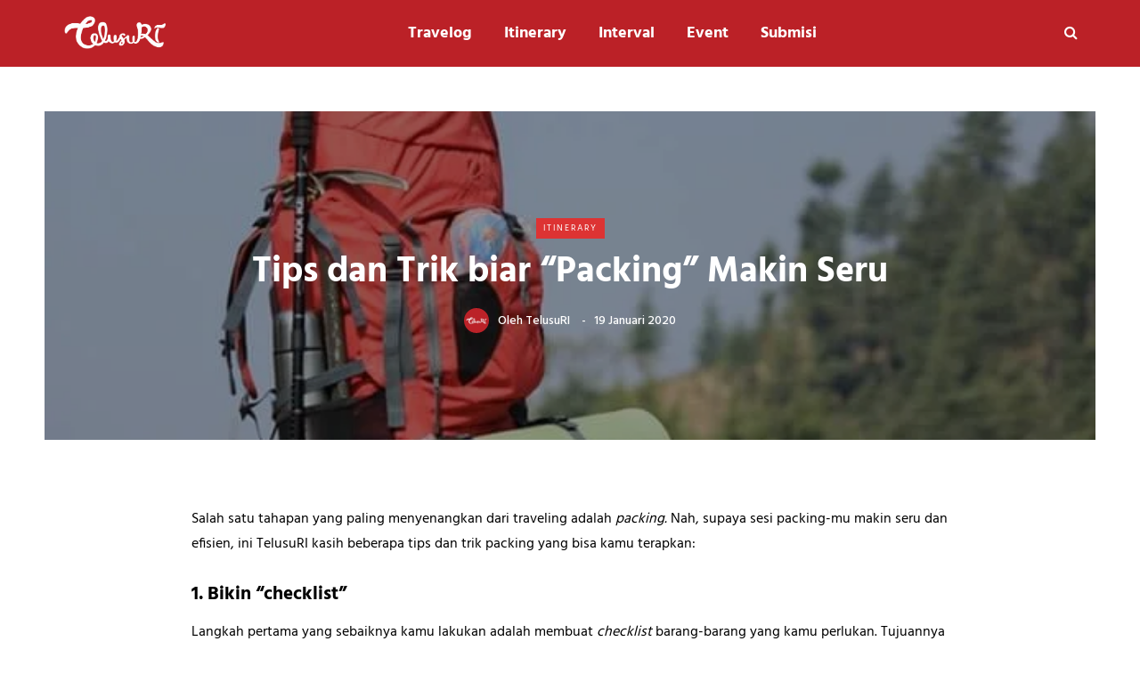

--- FILE ---
content_type: text/html; charset=utf-8
request_url: https://www.google.com/recaptcha/api2/anchor?ar=1&k=6LfFU5YmAAAAAJk6NFbAztexFTyo4wJ2cX4KAkX0&co=aHR0cHM6Ly90ZWx1c3VyaS5pZDo0NDM.&hl=en&v=PoyoqOPhxBO7pBk68S4YbpHZ&size=normal&anchor-ms=20000&execute-ms=30000&cb=yxelff4fs7jr
body_size: 49778
content:
<!DOCTYPE HTML><html dir="ltr" lang="en"><head><meta http-equiv="Content-Type" content="text/html; charset=UTF-8">
<meta http-equiv="X-UA-Compatible" content="IE=edge">
<title>reCAPTCHA</title>
<style type="text/css">
/* cyrillic-ext */
@font-face {
  font-family: 'Roboto';
  font-style: normal;
  font-weight: 400;
  font-stretch: 100%;
  src: url(//fonts.gstatic.com/s/roboto/v48/KFO7CnqEu92Fr1ME7kSn66aGLdTylUAMa3GUBHMdazTgWw.woff2) format('woff2');
  unicode-range: U+0460-052F, U+1C80-1C8A, U+20B4, U+2DE0-2DFF, U+A640-A69F, U+FE2E-FE2F;
}
/* cyrillic */
@font-face {
  font-family: 'Roboto';
  font-style: normal;
  font-weight: 400;
  font-stretch: 100%;
  src: url(//fonts.gstatic.com/s/roboto/v48/KFO7CnqEu92Fr1ME7kSn66aGLdTylUAMa3iUBHMdazTgWw.woff2) format('woff2');
  unicode-range: U+0301, U+0400-045F, U+0490-0491, U+04B0-04B1, U+2116;
}
/* greek-ext */
@font-face {
  font-family: 'Roboto';
  font-style: normal;
  font-weight: 400;
  font-stretch: 100%;
  src: url(//fonts.gstatic.com/s/roboto/v48/KFO7CnqEu92Fr1ME7kSn66aGLdTylUAMa3CUBHMdazTgWw.woff2) format('woff2');
  unicode-range: U+1F00-1FFF;
}
/* greek */
@font-face {
  font-family: 'Roboto';
  font-style: normal;
  font-weight: 400;
  font-stretch: 100%;
  src: url(//fonts.gstatic.com/s/roboto/v48/KFO7CnqEu92Fr1ME7kSn66aGLdTylUAMa3-UBHMdazTgWw.woff2) format('woff2');
  unicode-range: U+0370-0377, U+037A-037F, U+0384-038A, U+038C, U+038E-03A1, U+03A3-03FF;
}
/* math */
@font-face {
  font-family: 'Roboto';
  font-style: normal;
  font-weight: 400;
  font-stretch: 100%;
  src: url(//fonts.gstatic.com/s/roboto/v48/KFO7CnqEu92Fr1ME7kSn66aGLdTylUAMawCUBHMdazTgWw.woff2) format('woff2');
  unicode-range: U+0302-0303, U+0305, U+0307-0308, U+0310, U+0312, U+0315, U+031A, U+0326-0327, U+032C, U+032F-0330, U+0332-0333, U+0338, U+033A, U+0346, U+034D, U+0391-03A1, U+03A3-03A9, U+03B1-03C9, U+03D1, U+03D5-03D6, U+03F0-03F1, U+03F4-03F5, U+2016-2017, U+2034-2038, U+203C, U+2040, U+2043, U+2047, U+2050, U+2057, U+205F, U+2070-2071, U+2074-208E, U+2090-209C, U+20D0-20DC, U+20E1, U+20E5-20EF, U+2100-2112, U+2114-2115, U+2117-2121, U+2123-214F, U+2190, U+2192, U+2194-21AE, U+21B0-21E5, U+21F1-21F2, U+21F4-2211, U+2213-2214, U+2216-22FF, U+2308-230B, U+2310, U+2319, U+231C-2321, U+2336-237A, U+237C, U+2395, U+239B-23B7, U+23D0, U+23DC-23E1, U+2474-2475, U+25AF, U+25B3, U+25B7, U+25BD, U+25C1, U+25CA, U+25CC, U+25FB, U+266D-266F, U+27C0-27FF, U+2900-2AFF, U+2B0E-2B11, U+2B30-2B4C, U+2BFE, U+3030, U+FF5B, U+FF5D, U+1D400-1D7FF, U+1EE00-1EEFF;
}
/* symbols */
@font-face {
  font-family: 'Roboto';
  font-style: normal;
  font-weight: 400;
  font-stretch: 100%;
  src: url(//fonts.gstatic.com/s/roboto/v48/KFO7CnqEu92Fr1ME7kSn66aGLdTylUAMaxKUBHMdazTgWw.woff2) format('woff2');
  unicode-range: U+0001-000C, U+000E-001F, U+007F-009F, U+20DD-20E0, U+20E2-20E4, U+2150-218F, U+2190, U+2192, U+2194-2199, U+21AF, U+21E6-21F0, U+21F3, U+2218-2219, U+2299, U+22C4-22C6, U+2300-243F, U+2440-244A, U+2460-24FF, U+25A0-27BF, U+2800-28FF, U+2921-2922, U+2981, U+29BF, U+29EB, U+2B00-2BFF, U+4DC0-4DFF, U+FFF9-FFFB, U+10140-1018E, U+10190-1019C, U+101A0, U+101D0-101FD, U+102E0-102FB, U+10E60-10E7E, U+1D2C0-1D2D3, U+1D2E0-1D37F, U+1F000-1F0FF, U+1F100-1F1AD, U+1F1E6-1F1FF, U+1F30D-1F30F, U+1F315, U+1F31C, U+1F31E, U+1F320-1F32C, U+1F336, U+1F378, U+1F37D, U+1F382, U+1F393-1F39F, U+1F3A7-1F3A8, U+1F3AC-1F3AF, U+1F3C2, U+1F3C4-1F3C6, U+1F3CA-1F3CE, U+1F3D4-1F3E0, U+1F3ED, U+1F3F1-1F3F3, U+1F3F5-1F3F7, U+1F408, U+1F415, U+1F41F, U+1F426, U+1F43F, U+1F441-1F442, U+1F444, U+1F446-1F449, U+1F44C-1F44E, U+1F453, U+1F46A, U+1F47D, U+1F4A3, U+1F4B0, U+1F4B3, U+1F4B9, U+1F4BB, U+1F4BF, U+1F4C8-1F4CB, U+1F4D6, U+1F4DA, U+1F4DF, U+1F4E3-1F4E6, U+1F4EA-1F4ED, U+1F4F7, U+1F4F9-1F4FB, U+1F4FD-1F4FE, U+1F503, U+1F507-1F50B, U+1F50D, U+1F512-1F513, U+1F53E-1F54A, U+1F54F-1F5FA, U+1F610, U+1F650-1F67F, U+1F687, U+1F68D, U+1F691, U+1F694, U+1F698, U+1F6AD, U+1F6B2, U+1F6B9-1F6BA, U+1F6BC, U+1F6C6-1F6CF, U+1F6D3-1F6D7, U+1F6E0-1F6EA, U+1F6F0-1F6F3, U+1F6F7-1F6FC, U+1F700-1F7FF, U+1F800-1F80B, U+1F810-1F847, U+1F850-1F859, U+1F860-1F887, U+1F890-1F8AD, U+1F8B0-1F8BB, U+1F8C0-1F8C1, U+1F900-1F90B, U+1F93B, U+1F946, U+1F984, U+1F996, U+1F9E9, U+1FA00-1FA6F, U+1FA70-1FA7C, U+1FA80-1FA89, U+1FA8F-1FAC6, U+1FACE-1FADC, U+1FADF-1FAE9, U+1FAF0-1FAF8, U+1FB00-1FBFF;
}
/* vietnamese */
@font-face {
  font-family: 'Roboto';
  font-style: normal;
  font-weight: 400;
  font-stretch: 100%;
  src: url(//fonts.gstatic.com/s/roboto/v48/KFO7CnqEu92Fr1ME7kSn66aGLdTylUAMa3OUBHMdazTgWw.woff2) format('woff2');
  unicode-range: U+0102-0103, U+0110-0111, U+0128-0129, U+0168-0169, U+01A0-01A1, U+01AF-01B0, U+0300-0301, U+0303-0304, U+0308-0309, U+0323, U+0329, U+1EA0-1EF9, U+20AB;
}
/* latin-ext */
@font-face {
  font-family: 'Roboto';
  font-style: normal;
  font-weight: 400;
  font-stretch: 100%;
  src: url(//fonts.gstatic.com/s/roboto/v48/KFO7CnqEu92Fr1ME7kSn66aGLdTylUAMa3KUBHMdazTgWw.woff2) format('woff2');
  unicode-range: U+0100-02BA, U+02BD-02C5, U+02C7-02CC, U+02CE-02D7, U+02DD-02FF, U+0304, U+0308, U+0329, U+1D00-1DBF, U+1E00-1E9F, U+1EF2-1EFF, U+2020, U+20A0-20AB, U+20AD-20C0, U+2113, U+2C60-2C7F, U+A720-A7FF;
}
/* latin */
@font-face {
  font-family: 'Roboto';
  font-style: normal;
  font-weight: 400;
  font-stretch: 100%;
  src: url(//fonts.gstatic.com/s/roboto/v48/KFO7CnqEu92Fr1ME7kSn66aGLdTylUAMa3yUBHMdazQ.woff2) format('woff2');
  unicode-range: U+0000-00FF, U+0131, U+0152-0153, U+02BB-02BC, U+02C6, U+02DA, U+02DC, U+0304, U+0308, U+0329, U+2000-206F, U+20AC, U+2122, U+2191, U+2193, U+2212, U+2215, U+FEFF, U+FFFD;
}
/* cyrillic-ext */
@font-face {
  font-family: 'Roboto';
  font-style: normal;
  font-weight: 500;
  font-stretch: 100%;
  src: url(//fonts.gstatic.com/s/roboto/v48/KFO7CnqEu92Fr1ME7kSn66aGLdTylUAMa3GUBHMdazTgWw.woff2) format('woff2');
  unicode-range: U+0460-052F, U+1C80-1C8A, U+20B4, U+2DE0-2DFF, U+A640-A69F, U+FE2E-FE2F;
}
/* cyrillic */
@font-face {
  font-family: 'Roboto';
  font-style: normal;
  font-weight: 500;
  font-stretch: 100%;
  src: url(//fonts.gstatic.com/s/roboto/v48/KFO7CnqEu92Fr1ME7kSn66aGLdTylUAMa3iUBHMdazTgWw.woff2) format('woff2');
  unicode-range: U+0301, U+0400-045F, U+0490-0491, U+04B0-04B1, U+2116;
}
/* greek-ext */
@font-face {
  font-family: 'Roboto';
  font-style: normal;
  font-weight: 500;
  font-stretch: 100%;
  src: url(//fonts.gstatic.com/s/roboto/v48/KFO7CnqEu92Fr1ME7kSn66aGLdTylUAMa3CUBHMdazTgWw.woff2) format('woff2');
  unicode-range: U+1F00-1FFF;
}
/* greek */
@font-face {
  font-family: 'Roboto';
  font-style: normal;
  font-weight: 500;
  font-stretch: 100%;
  src: url(//fonts.gstatic.com/s/roboto/v48/KFO7CnqEu92Fr1ME7kSn66aGLdTylUAMa3-UBHMdazTgWw.woff2) format('woff2');
  unicode-range: U+0370-0377, U+037A-037F, U+0384-038A, U+038C, U+038E-03A1, U+03A3-03FF;
}
/* math */
@font-face {
  font-family: 'Roboto';
  font-style: normal;
  font-weight: 500;
  font-stretch: 100%;
  src: url(//fonts.gstatic.com/s/roboto/v48/KFO7CnqEu92Fr1ME7kSn66aGLdTylUAMawCUBHMdazTgWw.woff2) format('woff2');
  unicode-range: U+0302-0303, U+0305, U+0307-0308, U+0310, U+0312, U+0315, U+031A, U+0326-0327, U+032C, U+032F-0330, U+0332-0333, U+0338, U+033A, U+0346, U+034D, U+0391-03A1, U+03A3-03A9, U+03B1-03C9, U+03D1, U+03D5-03D6, U+03F0-03F1, U+03F4-03F5, U+2016-2017, U+2034-2038, U+203C, U+2040, U+2043, U+2047, U+2050, U+2057, U+205F, U+2070-2071, U+2074-208E, U+2090-209C, U+20D0-20DC, U+20E1, U+20E5-20EF, U+2100-2112, U+2114-2115, U+2117-2121, U+2123-214F, U+2190, U+2192, U+2194-21AE, U+21B0-21E5, U+21F1-21F2, U+21F4-2211, U+2213-2214, U+2216-22FF, U+2308-230B, U+2310, U+2319, U+231C-2321, U+2336-237A, U+237C, U+2395, U+239B-23B7, U+23D0, U+23DC-23E1, U+2474-2475, U+25AF, U+25B3, U+25B7, U+25BD, U+25C1, U+25CA, U+25CC, U+25FB, U+266D-266F, U+27C0-27FF, U+2900-2AFF, U+2B0E-2B11, U+2B30-2B4C, U+2BFE, U+3030, U+FF5B, U+FF5D, U+1D400-1D7FF, U+1EE00-1EEFF;
}
/* symbols */
@font-face {
  font-family: 'Roboto';
  font-style: normal;
  font-weight: 500;
  font-stretch: 100%;
  src: url(//fonts.gstatic.com/s/roboto/v48/KFO7CnqEu92Fr1ME7kSn66aGLdTylUAMaxKUBHMdazTgWw.woff2) format('woff2');
  unicode-range: U+0001-000C, U+000E-001F, U+007F-009F, U+20DD-20E0, U+20E2-20E4, U+2150-218F, U+2190, U+2192, U+2194-2199, U+21AF, U+21E6-21F0, U+21F3, U+2218-2219, U+2299, U+22C4-22C6, U+2300-243F, U+2440-244A, U+2460-24FF, U+25A0-27BF, U+2800-28FF, U+2921-2922, U+2981, U+29BF, U+29EB, U+2B00-2BFF, U+4DC0-4DFF, U+FFF9-FFFB, U+10140-1018E, U+10190-1019C, U+101A0, U+101D0-101FD, U+102E0-102FB, U+10E60-10E7E, U+1D2C0-1D2D3, U+1D2E0-1D37F, U+1F000-1F0FF, U+1F100-1F1AD, U+1F1E6-1F1FF, U+1F30D-1F30F, U+1F315, U+1F31C, U+1F31E, U+1F320-1F32C, U+1F336, U+1F378, U+1F37D, U+1F382, U+1F393-1F39F, U+1F3A7-1F3A8, U+1F3AC-1F3AF, U+1F3C2, U+1F3C4-1F3C6, U+1F3CA-1F3CE, U+1F3D4-1F3E0, U+1F3ED, U+1F3F1-1F3F3, U+1F3F5-1F3F7, U+1F408, U+1F415, U+1F41F, U+1F426, U+1F43F, U+1F441-1F442, U+1F444, U+1F446-1F449, U+1F44C-1F44E, U+1F453, U+1F46A, U+1F47D, U+1F4A3, U+1F4B0, U+1F4B3, U+1F4B9, U+1F4BB, U+1F4BF, U+1F4C8-1F4CB, U+1F4D6, U+1F4DA, U+1F4DF, U+1F4E3-1F4E6, U+1F4EA-1F4ED, U+1F4F7, U+1F4F9-1F4FB, U+1F4FD-1F4FE, U+1F503, U+1F507-1F50B, U+1F50D, U+1F512-1F513, U+1F53E-1F54A, U+1F54F-1F5FA, U+1F610, U+1F650-1F67F, U+1F687, U+1F68D, U+1F691, U+1F694, U+1F698, U+1F6AD, U+1F6B2, U+1F6B9-1F6BA, U+1F6BC, U+1F6C6-1F6CF, U+1F6D3-1F6D7, U+1F6E0-1F6EA, U+1F6F0-1F6F3, U+1F6F7-1F6FC, U+1F700-1F7FF, U+1F800-1F80B, U+1F810-1F847, U+1F850-1F859, U+1F860-1F887, U+1F890-1F8AD, U+1F8B0-1F8BB, U+1F8C0-1F8C1, U+1F900-1F90B, U+1F93B, U+1F946, U+1F984, U+1F996, U+1F9E9, U+1FA00-1FA6F, U+1FA70-1FA7C, U+1FA80-1FA89, U+1FA8F-1FAC6, U+1FACE-1FADC, U+1FADF-1FAE9, U+1FAF0-1FAF8, U+1FB00-1FBFF;
}
/* vietnamese */
@font-face {
  font-family: 'Roboto';
  font-style: normal;
  font-weight: 500;
  font-stretch: 100%;
  src: url(//fonts.gstatic.com/s/roboto/v48/KFO7CnqEu92Fr1ME7kSn66aGLdTylUAMa3OUBHMdazTgWw.woff2) format('woff2');
  unicode-range: U+0102-0103, U+0110-0111, U+0128-0129, U+0168-0169, U+01A0-01A1, U+01AF-01B0, U+0300-0301, U+0303-0304, U+0308-0309, U+0323, U+0329, U+1EA0-1EF9, U+20AB;
}
/* latin-ext */
@font-face {
  font-family: 'Roboto';
  font-style: normal;
  font-weight: 500;
  font-stretch: 100%;
  src: url(//fonts.gstatic.com/s/roboto/v48/KFO7CnqEu92Fr1ME7kSn66aGLdTylUAMa3KUBHMdazTgWw.woff2) format('woff2');
  unicode-range: U+0100-02BA, U+02BD-02C5, U+02C7-02CC, U+02CE-02D7, U+02DD-02FF, U+0304, U+0308, U+0329, U+1D00-1DBF, U+1E00-1E9F, U+1EF2-1EFF, U+2020, U+20A0-20AB, U+20AD-20C0, U+2113, U+2C60-2C7F, U+A720-A7FF;
}
/* latin */
@font-face {
  font-family: 'Roboto';
  font-style: normal;
  font-weight: 500;
  font-stretch: 100%;
  src: url(//fonts.gstatic.com/s/roboto/v48/KFO7CnqEu92Fr1ME7kSn66aGLdTylUAMa3yUBHMdazQ.woff2) format('woff2');
  unicode-range: U+0000-00FF, U+0131, U+0152-0153, U+02BB-02BC, U+02C6, U+02DA, U+02DC, U+0304, U+0308, U+0329, U+2000-206F, U+20AC, U+2122, U+2191, U+2193, U+2212, U+2215, U+FEFF, U+FFFD;
}
/* cyrillic-ext */
@font-face {
  font-family: 'Roboto';
  font-style: normal;
  font-weight: 900;
  font-stretch: 100%;
  src: url(//fonts.gstatic.com/s/roboto/v48/KFO7CnqEu92Fr1ME7kSn66aGLdTylUAMa3GUBHMdazTgWw.woff2) format('woff2');
  unicode-range: U+0460-052F, U+1C80-1C8A, U+20B4, U+2DE0-2DFF, U+A640-A69F, U+FE2E-FE2F;
}
/* cyrillic */
@font-face {
  font-family: 'Roboto';
  font-style: normal;
  font-weight: 900;
  font-stretch: 100%;
  src: url(//fonts.gstatic.com/s/roboto/v48/KFO7CnqEu92Fr1ME7kSn66aGLdTylUAMa3iUBHMdazTgWw.woff2) format('woff2');
  unicode-range: U+0301, U+0400-045F, U+0490-0491, U+04B0-04B1, U+2116;
}
/* greek-ext */
@font-face {
  font-family: 'Roboto';
  font-style: normal;
  font-weight: 900;
  font-stretch: 100%;
  src: url(//fonts.gstatic.com/s/roboto/v48/KFO7CnqEu92Fr1ME7kSn66aGLdTylUAMa3CUBHMdazTgWw.woff2) format('woff2');
  unicode-range: U+1F00-1FFF;
}
/* greek */
@font-face {
  font-family: 'Roboto';
  font-style: normal;
  font-weight: 900;
  font-stretch: 100%;
  src: url(//fonts.gstatic.com/s/roboto/v48/KFO7CnqEu92Fr1ME7kSn66aGLdTylUAMa3-UBHMdazTgWw.woff2) format('woff2');
  unicode-range: U+0370-0377, U+037A-037F, U+0384-038A, U+038C, U+038E-03A1, U+03A3-03FF;
}
/* math */
@font-face {
  font-family: 'Roboto';
  font-style: normal;
  font-weight: 900;
  font-stretch: 100%;
  src: url(//fonts.gstatic.com/s/roboto/v48/KFO7CnqEu92Fr1ME7kSn66aGLdTylUAMawCUBHMdazTgWw.woff2) format('woff2');
  unicode-range: U+0302-0303, U+0305, U+0307-0308, U+0310, U+0312, U+0315, U+031A, U+0326-0327, U+032C, U+032F-0330, U+0332-0333, U+0338, U+033A, U+0346, U+034D, U+0391-03A1, U+03A3-03A9, U+03B1-03C9, U+03D1, U+03D5-03D6, U+03F0-03F1, U+03F4-03F5, U+2016-2017, U+2034-2038, U+203C, U+2040, U+2043, U+2047, U+2050, U+2057, U+205F, U+2070-2071, U+2074-208E, U+2090-209C, U+20D0-20DC, U+20E1, U+20E5-20EF, U+2100-2112, U+2114-2115, U+2117-2121, U+2123-214F, U+2190, U+2192, U+2194-21AE, U+21B0-21E5, U+21F1-21F2, U+21F4-2211, U+2213-2214, U+2216-22FF, U+2308-230B, U+2310, U+2319, U+231C-2321, U+2336-237A, U+237C, U+2395, U+239B-23B7, U+23D0, U+23DC-23E1, U+2474-2475, U+25AF, U+25B3, U+25B7, U+25BD, U+25C1, U+25CA, U+25CC, U+25FB, U+266D-266F, U+27C0-27FF, U+2900-2AFF, U+2B0E-2B11, U+2B30-2B4C, U+2BFE, U+3030, U+FF5B, U+FF5D, U+1D400-1D7FF, U+1EE00-1EEFF;
}
/* symbols */
@font-face {
  font-family: 'Roboto';
  font-style: normal;
  font-weight: 900;
  font-stretch: 100%;
  src: url(//fonts.gstatic.com/s/roboto/v48/KFO7CnqEu92Fr1ME7kSn66aGLdTylUAMaxKUBHMdazTgWw.woff2) format('woff2');
  unicode-range: U+0001-000C, U+000E-001F, U+007F-009F, U+20DD-20E0, U+20E2-20E4, U+2150-218F, U+2190, U+2192, U+2194-2199, U+21AF, U+21E6-21F0, U+21F3, U+2218-2219, U+2299, U+22C4-22C6, U+2300-243F, U+2440-244A, U+2460-24FF, U+25A0-27BF, U+2800-28FF, U+2921-2922, U+2981, U+29BF, U+29EB, U+2B00-2BFF, U+4DC0-4DFF, U+FFF9-FFFB, U+10140-1018E, U+10190-1019C, U+101A0, U+101D0-101FD, U+102E0-102FB, U+10E60-10E7E, U+1D2C0-1D2D3, U+1D2E0-1D37F, U+1F000-1F0FF, U+1F100-1F1AD, U+1F1E6-1F1FF, U+1F30D-1F30F, U+1F315, U+1F31C, U+1F31E, U+1F320-1F32C, U+1F336, U+1F378, U+1F37D, U+1F382, U+1F393-1F39F, U+1F3A7-1F3A8, U+1F3AC-1F3AF, U+1F3C2, U+1F3C4-1F3C6, U+1F3CA-1F3CE, U+1F3D4-1F3E0, U+1F3ED, U+1F3F1-1F3F3, U+1F3F5-1F3F7, U+1F408, U+1F415, U+1F41F, U+1F426, U+1F43F, U+1F441-1F442, U+1F444, U+1F446-1F449, U+1F44C-1F44E, U+1F453, U+1F46A, U+1F47D, U+1F4A3, U+1F4B0, U+1F4B3, U+1F4B9, U+1F4BB, U+1F4BF, U+1F4C8-1F4CB, U+1F4D6, U+1F4DA, U+1F4DF, U+1F4E3-1F4E6, U+1F4EA-1F4ED, U+1F4F7, U+1F4F9-1F4FB, U+1F4FD-1F4FE, U+1F503, U+1F507-1F50B, U+1F50D, U+1F512-1F513, U+1F53E-1F54A, U+1F54F-1F5FA, U+1F610, U+1F650-1F67F, U+1F687, U+1F68D, U+1F691, U+1F694, U+1F698, U+1F6AD, U+1F6B2, U+1F6B9-1F6BA, U+1F6BC, U+1F6C6-1F6CF, U+1F6D3-1F6D7, U+1F6E0-1F6EA, U+1F6F0-1F6F3, U+1F6F7-1F6FC, U+1F700-1F7FF, U+1F800-1F80B, U+1F810-1F847, U+1F850-1F859, U+1F860-1F887, U+1F890-1F8AD, U+1F8B0-1F8BB, U+1F8C0-1F8C1, U+1F900-1F90B, U+1F93B, U+1F946, U+1F984, U+1F996, U+1F9E9, U+1FA00-1FA6F, U+1FA70-1FA7C, U+1FA80-1FA89, U+1FA8F-1FAC6, U+1FACE-1FADC, U+1FADF-1FAE9, U+1FAF0-1FAF8, U+1FB00-1FBFF;
}
/* vietnamese */
@font-face {
  font-family: 'Roboto';
  font-style: normal;
  font-weight: 900;
  font-stretch: 100%;
  src: url(//fonts.gstatic.com/s/roboto/v48/KFO7CnqEu92Fr1ME7kSn66aGLdTylUAMa3OUBHMdazTgWw.woff2) format('woff2');
  unicode-range: U+0102-0103, U+0110-0111, U+0128-0129, U+0168-0169, U+01A0-01A1, U+01AF-01B0, U+0300-0301, U+0303-0304, U+0308-0309, U+0323, U+0329, U+1EA0-1EF9, U+20AB;
}
/* latin-ext */
@font-face {
  font-family: 'Roboto';
  font-style: normal;
  font-weight: 900;
  font-stretch: 100%;
  src: url(//fonts.gstatic.com/s/roboto/v48/KFO7CnqEu92Fr1ME7kSn66aGLdTylUAMa3KUBHMdazTgWw.woff2) format('woff2');
  unicode-range: U+0100-02BA, U+02BD-02C5, U+02C7-02CC, U+02CE-02D7, U+02DD-02FF, U+0304, U+0308, U+0329, U+1D00-1DBF, U+1E00-1E9F, U+1EF2-1EFF, U+2020, U+20A0-20AB, U+20AD-20C0, U+2113, U+2C60-2C7F, U+A720-A7FF;
}
/* latin */
@font-face {
  font-family: 'Roboto';
  font-style: normal;
  font-weight: 900;
  font-stretch: 100%;
  src: url(//fonts.gstatic.com/s/roboto/v48/KFO7CnqEu92Fr1ME7kSn66aGLdTylUAMa3yUBHMdazQ.woff2) format('woff2');
  unicode-range: U+0000-00FF, U+0131, U+0152-0153, U+02BB-02BC, U+02C6, U+02DA, U+02DC, U+0304, U+0308, U+0329, U+2000-206F, U+20AC, U+2122, U+2191, U+2193, U+2212, U+2215, U+FEFF, U+FFFD;
}

</style>
<link rel="stylesheet" type="text/css" href="https://www.gstatic.com/recaptcha/releases/PoyoqOPhxBO7pBk68S4YbpHZ/styles__ltr.css">
<script nonce="gSoJsqVJXLtvnZTpNHVD4g" type="text/javascript">window['__recaptcha_api'] = 'https://www.google.com/recaptcha/api2/';</script>
<script type="text/javascript" src="https://www.gstatic.com/recaptcha/releases/PoyoqOPhxBO7pBk68S4YbpHZ/recaptcha__en.js" nonce="gSoJsqVJXLtvnZTpNHVD4g">
      
    </script></head>
<body><div id="rc-anchor-alert" class="rc-anchor-alert"></div>
<input type="hidden" id="recaptcha-token" value="[base64]">
<script type="text/javascript" nonce="gSoJsqVJXLtvnZTpNHVD4g">
      recaptcha.anchor.Main.init("[\x22ainput\x22,[\x22bgdata\x22,\x22\x22,\[base64]/[base64]/MjU1Ong/[base64]/[base64]/[base64]/[base64]/[base64]/[base64]/[base64]/[base64]/[base64]/[base64]/[base64]/[base64]/[base64]/[base64]/[base64]\\u003d\x22,\[base64]\x22,\x22w4pPdMKvwrFJTsK4bGRhw6AkwoPCt8OSwqFgwp4+w4QNZHrCnMKuworCk8OUwqo/KMORw4LDjHwfwq/[base64]/CrcKMAMKRwphVwpYLZ2V7YFlaw4FMw6PDilfDq8OhwpbCsMKKwrDDiMKVT31CGzAKNUhIA33DlMKFwq0Rw41wFMKna8OHw7PCr8OwPMOHwq/CgVM0BcOIMEXCkVAqw4LDuwjCi2ctQsOGw6ESw7/[base64]/[base64]/BRXCrcKSc0jDkB/[base64]/[base64]/DqWLCmmXCihdzJsKlwqjCsHgowoHCgXZqwoLCkErCuMKof0MVworCm8K4w6XDhAfCv8OEIMO8UiwsIB9wRcOawpXDjBJ+HTLDusO8wrPDgMKFPMKkw5JQSQ/DqMOiXQQywonCmcOHw6hOw74iw63CpcO2YllNZMKWLsObw6XCjsOhRcK+w6QIAMK4wp7DuzVfWcK9ScOIEsO6DsKnAwLDl8O/XAZwJxNiwqBLBxp/B8KSwrpOTj52w7dHw47CjTrDhHcHwptueR/CqMKwwrUyN8O5w4kEwojDgHjCkRd4BXfChsKIJcKsAzTDrWbDthEDw53CtxNgAsKfwppyQXbDk8OPwq3DjcOiw4XChsOQccO9PMKwS8OXccKQwppFPsKVKwQwwofDqELDnsKvacO+w5oafsOQb8Opw6hqw7QcwprCk8KKVSPDkw7Cpyg+woLCrHnCm8OTTMOEwpU/YsKsN3NowoswIcOdDQgudXFzwpvCicKMw4zDsUcEd8KywrN9FGrDqDo4B8OKK8Kjw4xzwqtqwrJbwrjDu8OIEsKze8Oiwr7CulzDh3Exwr3CvsKLAsOBS8O/SsOlTsOBJcKfX8O/OCFBBMOGJh1YB2EqwrNKEcOYw5vCm8Otwp/Dj3TDp2/[base64]/CnlzCn8KTAgkeFXQ9wrDCkcOzFsKewp7CjcKgCsKNecOIb0bCsMKJEB/CpMODIwg2w7UCTzctwohbwpMCMcOwwpJMw63CmsOIw4EoHlLDtUVsDlDDtnDDjMKyw6HDk8OkL8OmwpnDi1hhw41lfcKuw7F2QVvCsMK1SMKEwpwFwrt2cF4bFcOUw6nDjsO9aMKRGcO7w6nCniECw63ClsK7PcK+CRjDs3wkwo7DlcKBwrvDvcKuw6lKHMObw6k/[base64]/DrsK4w73Dr3rDiR3CjMODMwJrBsOhw69Twp3CkMOVwpc5wph5w5AuXsO0wpTDtcKXDCTCj8Ovwrsyw4XDkG8Fw7XDlMKjG1k+fEnCiiIJQsOnVn7DnsKqwr/CpgPCrsO6w67Cq8KawrISSsKKScKUL8OnwqbDpmhowoJdwq7ChWUbMMK7dcONUhXCu1c/E8Kdw6DDpMKoCjEkFULCtm/[base64]/Cq8O+KWTCgHPCrMOewqnCjVI8amlnw6HDrl7CixdOE0p5w5vDqxRhVDg/F8KCdMO0BgTDiMOaSMO9w7QifjNRwonCpMOcAcKkBSIQAcOOw7PCiC/Cs0hnwoHDlsOWwpnCgMOOw6rCmcKXwqsAw7XCtcKXfsK6w5LCoFRbwqApDn/CmMKwwq7DsMKYJ8Kde37DpcKncwfDqRnDv8OCw6NoBMKCw6jCgU/Cp8KuNhxVSsK8VcObwpXDlMKOwr0uwpTDtDAbw5/DnMK5w7NFDsKSU8KrTwrCrsOHKsKcwoUGD20MbcKswoVqwpJ/DMKcCcKqw4HCvQ3CgcKhKsKlSnPCssK9V8O6EMKdw4tQwq/[base64]/CqigFacKBw4BewrXDl8OVw7DCuw50I1vDhMOJwoEbw4nCqWtmCcOEOsOew50Gw4AVQgnDp8O9wrDDujBYw4bCn2w1w6fDp0k/w6LDrURIwrlDFC/Cr2bDqcKfwpDCqMKKwqtxw7vCnsKYFX3DmMKPUsKXwqx4wpcNw7rCihcmw6cGw47DkWpQw4jDkMOZwrhjZifDsmItw4zCgn/[base64]/DhsO5JsKoB8KbwpAaQsOLTwUNZ1Y7cBDDnBbDsMKLfMKBw4nCiMKiXSXCpMK7TSvCqsKXbw8vBsKqQsOfwrnDpwLDgsKvw7rCosOFw4jDtlNOdxwOwqcTQh7Dq8K+w6Mzw7EEw5xEwrXDr8KWByE/w4VWw7bCsn7DvcOdNsK0UsOGwqHDvcKoRnIZwos1anEPAsKkwp/[base64]/d8K8csKywrNcwqoNw7jCiwglwrrDj2JRwojCs3VJw4/DiWR/[base64]/bHI9QsOPw4oQwpLDq8OEwrHCl37Dv8OyHn4gYsKZJDYeXQAUfDPDlTM/w5XCllgOLcKpA8OXwp7CoF/DpTEzwokOEsOeN3EtwqlYPgXDtsKpwp40woxje3LDjV4wV8Kyw4tTIsOYBULCqsKGwqDDqzvDm8O7wplNwqRlXsOlN8Kdw4vDssK4Yx3CjMOmw4TCiMOCawrCgHzDggNpwpA/worChsOeZWXDqDfCkcOJCyvCmsO9wqZGCcKlw718w5o7RUkpCsKtdmLDuMOiwr8Jw5/CnMKYw6EpAhzDuFzCvBBrw4oAwqo2GC8Jw7twVR7DkVQMw47ChsKxWBZKwqQ1w4x5woLDlUPCozTCoMOuw4vDtMKeOhF8Y8KbwqfDpQvCpiYUBsKPFsOFw71XHcObw4TCucKYwpTDiMOVKwtbSR3DsljCr8KIwpLCiAg1w6XCpMOEHVvCi8KbR8OUPcOTwrnDuR/CsytBSHbCpEspwo7DmAYwfsOqNcKOajzDrUPCj3k2b8O5NsOOwrjCskorw5LCnsKQw4dLezDDn3MzLRrDtklnwq7DmiXConzCn3Rcwpoiw7PCuCVYFnEmT8K/BHAlQ8Omwr4uw6Qdw4UFw4EnYk3Cn0Buf8OqSsKjw5vCjcOJw4TCimkyY8Oww6Ejb8OQEV8eWU8bwowfwpBOwqLDl8KvZMOew7LDtcOHbTs8D0/DqsOZwqgNw7xOwrHDsH3Ch8KTwql9wrrCswXCisOMGDIDP1vDq8OWSw8dw7zDsQfCu8ODw6JzClwiwqYiCcK6XsKtw40ZwqdgGsKpwo3CvcOIAcKQwoZpHHrDjHRcEcK+cwLDvFwZwofChVwkwqZ/[base64]/DgcK7woB6w7kBDjEMwogtbMOSw4vDthRUNxITUMObwrfDicOVbUDDth7Dow1jA8KIw4LDk8KKwrvCp1k6wqjCmcOBMcOTwr0CLC/CoMOoRCsyw5/DhzvDtx5XwqVjWhccSzrDqG/ChMO/HzXDuMOKwpQKSsKbw73DtcOfw4/Ci8OhwrbCiGrCqF7DvMK6KFHCtsOlCBzDu8ORwq/Cqm3Dn8K5EDvCr8KSXsKGwpbCpAvDiz51w54vClDCvMOrHcK6dcObU8OVAMK+w4UEQkfCpSbDvsKcM8K4w53DuSvCmEsOw6DCo8OSwrfCjsKbD3fDmMOqw79PXSXCrMOtLVJRF3nDlMKAER4cacOKIMK2Q8Krw5rChcOzV8OuZsOOwrIeck3Ck8O3wr/CpMOcw50kwpXCrBFgJ8OaIxrCtsOrFQxtwpNBwpVIDcKnw50Qw6ZOwq/DnkHDisKdb8Ksw4l5wr95w6/Dpghzw63DjH7DhcOHwp8sMD1twobDhGgAwqJ3QMOCw43CqRdBwoXDm8OGPMKiByDClW7CsT1Xwrt1woYRDMOGemZyw7jCp8O8wp/DscOlwr3Dl8OeMsKRaMKbwrPCg8KfwprCr8KQKMOGw4cWwoFyX8O6w7XCsMOXw7bDscKbw7vCtAltw4/DqXpOAybDtnLCuw8bw7nCrsKzesKMwqDDtsKbw4RKTEnCgzjDpcK5wq7DpxEGwqU7fMOIw6XCoMKEw6LCl8ONDcOzH8Kcw7zDrcOrw6nCq0DCpQQQw6zCnkvCplFaw7/[base64]/DpkheIsOhZ8KtwoVpb2UUHm7CqkQ9woLDkjzDgMKpSx/DtcOyD8K+w43DrcOPAcOVO8OhMlPCtcK0OgNUw7QcAcKQeMORw5nDnjM7aGHDrUB4w792wqxaORsORMK8PcKaw5k1w7J/w79iX8KxwoZiw5s3YMKWNsKdwpEvw5XCusO2GlRtBi3CtsKVwr/[base64]/DggDCh2MJwoYQwqciw5fDvsOvwpQfw7TCm8Kdwp7DizjDshbDrRhBwpFgFXDCvMKew6DClMKzw77DmcOhbcKrXcO0w6vCmRvCksKdwq0TwoHClmIOw4TDtsKCQB0IwpLDvifDryrCscOGworCuE4bwqdQwpLCpcKTfMOJb8O/IiNdLQkxSsK2wqpBw4w9bGoebsOWcFoeGELDgWZtCsOuMj19AMKWFyjClErDmiNmw7Y6wonCr8O/w6YawqTCsj5JdQVlw4zCm8Ogw4nCtWPDkizDjsKqwotVw6LDnihYwr3ChCfDnsKjw5DDvUMawqIHw5ZVw4DDhn/DmmbCjFvDh8KvBTrDs8OlwqHCr0ZtwrB+I8KlwrhnIsKSdsO4w4/Cv8OEIwHDuMK/w6gRw4A7w5XDkXEeZCTDlcKYw6vDgg41esOKw4nCscK4YD3DkMO3w7kScMKqw5cFGsK8w5YqFMKYezzCiMK6HcOtSwnCvHw9wq52WHHCpsOZwofDlsOvw4nDo8OBZBU6wq/[base64]/CgMO5HMOTOcOJVHJVGMKyZgRxMnvCjmp0w4wEIABlVcOXw57DmkrDpUHDtsOCBsOVRMOzwrTCtMKVwpXCoDYow5AKw7A2RGlPwprDicKOZHhsCMKOw5lnWMO0wq/[base64]/DgC3CqsOZwozCnMK1w5M/wo7Dv8OOwonCuytNHsKowoTDi8Kvw6QGbsOaw6fCu8O7w5MlIMOvQRHCh19mwpLCpsORPU7Dqwhww5lbUAx5cWHCqsOacwwDw5VGw4A/[base64]/CqsKZwqIhw71qGMOBImHDt8Kff8Opw6XCnAzCl8ODw6AnHMOBSQTCrsKzfVZQPcKxw7/DmCjCnsOcBhB/[base64]/DqcKPRcO7bRI9wqXDvxwDwofCjyDDpsODw4dpMwDCpsKDGMOcH8OgYcOMDgBFwo4uw4vCr33DtcO0Hm7CisKPwoDDhMKQIMKjDBIlFMKEw7PDpwYkW2omwq/[base64]/Cp8OGbcK4w63ChzA2eyTCqVTDlhnClsK7woxUwqEgwoQDC8K7wo5Tw4BBOUrChcO0wrHCrsK9wp/[base64]/DiRtgwq1xwp7Cj2rCh346BcOdTUDCm8K6w6trbj7CpBzCriwUwqTDvsKaR8Oow4N3w5fCtcKoGUQfF8OVwrTDqsKncsOMUDjDmVMNbsKCwp/CjxhBw6wOwokcCHfDhsKFXEjCvgN6b8O+wp8YZEjDqArDnsOjwoTDgxPCtMOxw4xYwpLCnjh0B3xJZVV2woIcw6nCgxXCtCjDsx4iw48/[base64]/CocOjw4IED8O6E8Kaw5jDksKPc3oqw6zDtcOUCkUVJsOBVk7DtQJQwqzDvkR/PMOIwqBWT2nDj2o0w4jDhsOJwoQKw65Jwq/DmMOxwq5SAljCtwRAwoNrw5/CscOSeMKuw4bDg8K4FTduw6YmBsKCEwzDmTFcLFXCqcKoCWbDk8K5wqHDiHVjw6HCusO7wrZFw7vCnsOGwoTChcKpEMKcRGZ+UcOiwpgDZkjCnsOgw4rCgl/DvcKJw5XCtsKvFX1OfU3CoybCv8OeFi7DkGPDrBjDpcKXw6xhwoduwrnCicK3wpnCoMKGfWzDrsK/[base64]/Cn8KXPsOnw7PDhsOXw7wTcAkaSkouaSosw4XDtcO5wqjDlEwDWwI7wpDCgzhIcsOgS254W8O2BX4qSgTDnMOhwqAhHmzDtELDmn3CtsO8cMOBw4YXVcOrw6nDgGHCpAfCkTjDvMOWImA/wrtJwpvCv1bDtzYdw5dhEytnVcKlL8OCw7rCksOJWALDt8KYfMKMwpopR8KrwqMsw5/DuUMfYcKnZlIdZ8ONw5B9wojCnXrCl0pydFjDlcKOw4AhwpPCgQfCqcOxw6UPw6YJcgTClA5WwpbCsMKrGMKBw5hPw60McsK9Wi0hw5LCtRHDmMO8w4Uvd1wAUH7Cl1DCnhcXwoDDoRzChMOJQgXChMKjVyDCpcKdFR5nw43DucKRwo/Cu8O/ZH0CVsKhw6wBLhNSwoEgDMK5XsKSw4ZQUcKDLycndsOlGMKVw57CmMOzw4s1TsKyDhTCqMOVfhrCisKcwovCrXvCjMOdKm51P8OCw5zDq14+w4/DtcOAfMK2w5xzS8KpZVnDvsK1wr/DunrCnl4swrczTWlAwpLCiQdfw4dpw5HCtcO/w4jDssO/CW0ZwoxjwpxUHMOlTFzChi3Ctg0dw5TCuMK0WcKxZm4Wwp4QwprDvzcTW0IKJ3EOwoPCkcK/[base64]/w6YrPX0bwp7CnVpqw7Mnw50pwrlwXcOlbmttw4vDqF7Co8KNwp/Cg8OgwqBHCRHCrmEfw6HCqMO1wpFywqUBwojDn0DDhEjCmMOpWsKiw6sZSzBNVMOqTsKpaDtJfnpWf8O8LcOhXMOYw4BYE1tzwobCs8OFdMOWGcO6wo/[base64]/Cin8lwqBDbS9Ow6V+w4jCrxUiRGp0w6xFL8OXLsKcw5nDocK5w6onwr7Dhw/Dp8Klwo8xCcKKwoV0w4xlPm13w74xYcKrKzvDt8OiccOfVsKrP8O4A8O1VDrDu8OlUMO6w4g5N1V0wr3CoGnDgH/DqcOiERzDj0E8w7xDJsOzw40zw7duPsKwH8O0VjInaxwhw503w4fDpTPDgUU6w6LCm8OKazwaScOxwpDCiVpzw7YSI8ORw63CmsOIwoTDqn/DkHtdJhoRAsKNX8K6bMOsKsK4wqdhwqBRw6QjW8O5w6FpeMOaWmV+Z8Ofwq1twqvCgxVtDiVSwpJrwqfDsmlxwoPDgsKHTjU+KcKKM23DuTrCg8KFeMOSDXvCt1/ClMKdTcKqwqZKwoXDvMK5K0DDr8KuUXhKwqh8WBrDtFbDgRDDs17CqEkyw4QOw6p5wpNLw5c2w5nDi8O2fMK+TsKAwr7Ch8O/wpNMZcOOTlzCl8KEw5LCsMKKwosyAmnCnXvCjcOeLnNew7HCm8KTLw3Dj2LDgywWw5PCh8OwOw9KFBxuwrwDw47CkhQkwqpGWsOEwqU4w7EtwpTCkip9wrtrwq3DgFp7PcKgJMOvOGfDlkJSVcO7wolUwp/CnWkMwrV8woMbBsKaw7RMwrHDncKLw705WkHCtFnCtMORTErCq8OOQlzCi8KdwpBfY2APFip2w6s1S8KEQ2dxNlYzIMOPAcOuw64DSQvDgEw2w6Ukwpxzw4LCoFbDpsODcVkwBMKBCX19OVTDnmltDcK0w48uf8KQckvCrxMVNSnDo8Kkw5XChMK0w6fDlmTDtMKbAF/[base64]/[base64]/DlcOOGgrDp1sBL8KfwpXDkMK7RcKNC2V/[base64]/[base64]/DsMOcXS/DvcOyw4EJbcORwr7DscKREAEjbk3DnnQ+w4hpIsKiIsKyw71zwoglwr/CvcOpF8OuwqU1wq3DjsOsw4M7wpjCjEfDsMOcKXJywqHCiEY9KcKldMOOwozCssOMw7rDqzbCs8KRRGsFw4TDvVzCv23DrSnDvsKhwoEJwpnCmsOqw7xQZS1tPcO8SUE4wozCpT9BWwQ7YMOPW8K0wr/DhzUvwr3Duhxow4rDvcOMwqN1wozCsXbCp3LCtcKPbcKMLMONw5phwqYxwo3Cq8O4Q3wxdxvCpcK/[base64]/Doy/DssOAw7d5YGxWwpDChsKTw6wWAQptwqrCiX3Cm8Oib8K9w6/[base64]/[base64]/w60ywpXCmy3DrhPDnsOuw5PCrg7ClcOIYMKUw50pwpnCvCAlVzBiGcK0Ll0IOsOwW8KjPATCrSvDrcKXPThswoA/w6N/wofCmMOOD3RIXsKmw7bDhmnDmiHDisKVwpzCgRcIaDVxwrRQwoLDomLDgGvChzJmwpTConLDlV7CvRnDhsOAwpAjw6VZUE3CmcOzw5EpwrcvTcKvw4zDqsKxwobDpQUHwrzCrsKYfcOXwrPDiMKHw71jwonDhMKXw4QBw7bCvcO5w5Mpw6TCjmwRwo/CqcKBw7Zgw5MLw7Nbc8OTfzbDvn7Dq8KPwqgHwonCrcOVaELCnMKewp/[base64]/CkcOgw4IFw51nLsOfwqjDm8KtGcOHwpzDoVnDoRbCp8OuwpTDnxsUFw9OwqfDsD7DtcKKC3rDsgdMw6HCoQnCjC0aw6QPwoXDusOUwoRxwoDCgBPDu8K/wo04FxUfwrczNcOKw4HCr13DrHPCjzbCkMOow5hRwqnDlsOgw63Cnhh0QsOpwqXDisK3wrQwK2DDjMOewqAKccK8wrrCjcONw4/CsMKxwqvCmUrDpcK6woJ7w7Jnw7cyNsO9S8KgwqRGFcK5w4nCoMOsw7YeUh01Sh/Dn1DCpmHDn0jCtn9TQ8KQbsO/[base64]/[base64]/wotmw6nCm8KrTsOOw6ldwoJqwrrDq1LDrcOGMkLDoMO7w6DDssOCfcKGw6duwrQiSWQWNQlbQ2DDl1RawokGw4rDq8Klw4zDscOTcMO3wrQJN8KCVMKWwp/CmG4wZBHCp1rChHLDjMK+w4vCn8OIwpR+w448dQLDqiPCuEzCvB3DmsOpw6BZTsKewoxmWsKvN8OMCsOAw4fDosKww54NwolJw4HCmhI/w5YSwpHDoTdiUsK3ZMO3w5HDuMOofR4XwofDhzRNVFdjIS7Dl8KfVcK8RAgSR8KtcsKfwrHDh8O9w6XDm8KJSkDCqcOvBsOFw4jDncOAe2PDk2h3w4nDhMKvairCk8OIwp7DgH/Cs8K/[base64]/R8KJwpB3PwpAw5/DrcOUw6McYErChcOdJcO/[base64]/DhSbDg33Cm8KHdhc6wq0bNjR2GcKSwpsSMRjCjsOkwqQww6PDs8KMFkoawoBiwovCpMKvTg9WWMK4PEFIwo09wpTDpX0LG8KMw6AoBFF8W28ZZFQywrE/[base64]/DscOhADnCqzEdw5R8w4DCo8OTw5htw5nCsgE1wpwZw6oqcH7CrsOJE8OKGMKtO8KZX8K7I29UMgAYYyvCpMO+w7rCrHtYwphHworCvMO9SsKkwq/Ch3MYw69ubyDDnj/DgFssw74FcDbDqSBJwqh3wqQPDMKoTiNew6N3O8KraEV6w61yw4jDjUQ2w7YPw7cqwoPDkzVRAAo3BsKkVcKXCMK/e3BXd8OmwrDCncOnw5wyO8KKOsOLw5XDssOpdsOkw5XDjV1gAMKYTEc3W8KLwoV0fC7CosKrwq5yQGBQwpxFb8OewpAYZMOtwqHDqXssYV4ew5Q2woATFUkcVsOYIMKtJR7DoMOvwo/CsBpWAMKBXUccwpDCgMKfLsKmPMKmw59vwqDCmiIZw60bKEjDhEMIw5wPP3rCqsK7RA94In7DlsOhCALCrDnCsjxGAT9yworCplPDk30Iw7DDrhEtwogBwrwyN8OXw7xmBxfDpcOew6ViIV0oGMO4wrDDh1tWbx7DhBXCjsONw7pGw6/DrW/DisONacOkwqjCn8OEw5JUw54Aw4TDucOGwr1kwpBGwo/[base64]/w64wNArCpcO5TH5yT3Ubw7XCmMOMWwTDhQJ9wr8Kw7vCi8OfZcKoLMKGw498w65SHcK8wq/[base64]/[base64]/KEfDqcKKwpzDsCBPXMKYw5HDscKaWkPDp8OLwrwVA3Znw48Gw67Dm8O2H8OGw57CvcKfw51cw5B6wr0Sw6jDu8KubcOGbUHCmMKGVBc4I3fDoyBTfg/CksKgcMKtwrxQw5lYw5JTw6nDtsKxwqx+wqzChMO/[base64]/[base64]/w73DvMKjw7XChVATwot9WAkmQlIiwp92w5NDw45cNMKBDMO6w7/Cp0RWesKTw43DksKpPHUKw5jCh3fCsUPDv0LDpMKhawIeIsO2fMKww597w5zDmm/CisOOw5zCqsO9w6tQVUpMXMOJeAfDjsOudC56w4s1wofCtsOSwqTCtsKEwpTCgwpTw5fCkMKFw4x0wo/DiiVcwp3DpsO2wpNawpFNCcKXH8KVw43DmEZqHCF4wo/Cg8KgwpjCtGPDuWnDuwzCkFzCixrDowYDwp4rfzHCp8KowobCk8K8wrkzGwvCv8Kxw73Dgmd3CsKPw6/CvxsPwqVcWnAOwr55LizDpyARw449cXBHwrLDhmoJw6cYC8K5dkfDpVvCg8KOwqLDsMKNKMKDwokPw6LCtsK/wr0lIMOcwpbDm8KRE8KDJgTDvsOXXFzDs1M8KMKVwpPCs8O6ZcK3O8K0wrDCi0vDoTfDtkfCrAjCt8KEEAoRwpZ1w6fDj8OhPU/Cu27ClT4vw6PDqsOOMsKGwq4Vw7x9wpTCmMOTTsKwB0zCjcKRw5PDmQbCrEnDt8Kvw4pfPMOfR3EET8OwH8OEFcK5EXEhEMKUwpkwNFLDkcKHT8OGw50ewq08amlxw6tVwpXDj8K6dMOWwpUWw4rCoMKhwqHCihsUVMKvw7TDp2vDm8Kaw5FKw58uwozCi8Oawq/CiHJkwrM8wr1lwpnCqljDkSFfSiIGD8Knwr1RR8K6w7LDklPDgsOEw65rX8OnTUDCj8KSHRocRQ8iwolRwrd6VWzDjcOpeE3Dm8OEDF06wo9LLsOMwqDCrh/Ch1/Cly3CsMKAw4PChMK4RsOBcz7CrC1VwpgQYsOHw4sJw4A1WMOMARTDkMKRQsKFwqDDhsKgBxweFMK8w7fDi0dYw5TCulHCgMKvGcOAE1DDn1/Du3/CtsOcNiHDriRuw5N7RXkJAMOCwrg5GMK4wqXDo0/Cj23Dm8KTw5LDgHFbw5PDqSFpF8Oaw6/Dsz/Cs35qwpXCigUOwozCkcKfPcOPYsKxw4fCkl97VznDp2RXwr1nYF7ChBAWwo3DksKiYzo4woBAwpZFwoINw5IWD8OTVMOnwoZWwpoOb0bDnyQgDcKnwoTClDYWwrI3wrrClsOQPMKiN8OaCV1MwrQbworCn8OCI8KAOEVVIMOoMn/DognDnW/DqsKwQsOxw68WJMO4w7/CrmYewpnCjsOYQ8K/[base64]/wok4RUnChcOAIMKsKMO9CMKERMK8wrECw7ZHfxEoY2xrw7fDo0DDoGRww6PCg8OzbS8lGAjCucKzOAlmH8OlLX/Ch8KSFywhwpNFwpPDjsOpYkvDlDLDqsKQwozCpMKlNTnCuFTCq0/CssOgF1jCjkYPLEzDqwI8w4jCu8OjBknCuCcEw4LDksKkwrLCssOjVmdPYjoNB8Kbw6JcOMO6B1V8w7x5w5/[base64]/w7fCv04OU8KMEcKxQMOFRWAzSsKmIMKFw6M6w67CsWAXciHDpAIUEMKKCVl3Dh4GIDYOQTPDpELDtjPCiSYPwr9Xw4t5ZMO3Fm40d8Kpw7rCpMKOwozCjStew4w3esK3UcOmRn7ClHZ4wq9bE1XCrSPChsOPw7zDgnYqUxrDvz5EVsO/[base64]/DjUzDusKUwoLClcOEwoY2w6/CpXzDtMKSJsKzwpfCpcOswrjDtEXCrn9BcgvCkQMqw6Q0wqfCvy/DtsKfw4jCphkwNsKdw77DjcK3RMOTwr8BwpHDn8Oew7LDlsO0w7fDrMOMHl89YDQhwqx0OMOKc8KJSycBfC96woXDvsKOwrV/wqzDmG4Iwr06wpXCuDHCpg14woLDjy/CkMKpYyxFTkDCscK1LMOIwqY/UsK4wqjDohXCtcK4XMOaQS7CkRFbwq/CqTrCjDg2X8Kxwq/DqS/DpsOyPMObSXIaR8OJw5wuGA7CqyXCiVpBJ8KEMcOGwpDDvAzDpsODBh/DjjDCjmkiZsKpwrnCngbCnkzCilbCj3LDknvDqQVtGAvCrMKkAMOswpzClsO5QRkTwrTDn8OzwqopCwUQM8KAwrhZLcK7w5dLw77DqMKJDn0iwqvCknozw7bDtwJ8w5YHw4ZVS2vDtsOHwqfCrcOWWyvCnQbCpsK1NsKvw51lAzLDhwrCuhUYKcOdwrR/aMK6JADDh3fDmCJlw7JhPhXDjsKPwrIJwqTDiHPDi0RoOylKN8KpdW4bwrlDMcKFw7lMwrMKXlEowp8Gw4jDpsKbEcOlw6jDpRjDgHl/XEPDoMK+LG9Jw4/[base64]/Dt8Obw6PCrMOrwrInTcOiYMKGT8OjfcKDwqgtbsOaaSd8w4bDmDUww4diw5/DvgHDqsOlfcOSOWPDq8Kew5HDgAhfwpMUNBgVw5MWRMOgM8OAw4VuAA54wptdNx3Dvk5TbcKJayNtaMKZw4/[base64]/DnztJwpXCpsOOw5XCpl1/[base64]/CmsKDUBPDlMOFw4/DiQ4CwqJ4w7rDscKUb8KvEsO4Hwl4woluT8KjPnwAwr7DlTvDqX5JwqpkdhDDqsKeay94XxbDgcOxw4QAIcOXwozCjsO7w5PCkEAFRD7Ct8Kqwp/Cgm4bw5bCvcOxwqAvw77CrsKewrbCtcKrETEow6HCtVHDoXMdwqXCicOEwrkxLMOGw45SIsOcwowCKcKdwofCqsK3KcOxG8K0w5LDmUTDusK/[base64]/[base64]/wpxbwol9C8Obw6IDPcKhw6l6RsKqwq9+ScOIwq4lJMOoJ8OfH8K7N8KMa8OgGQ3CvsO2w4duwr3CqyHDmz7CgcKmw5BKY1dwcF/Cp8OnwpPDjwXCicK+P8KNHyUneMKvwrVlNMKlwrsXRMO+wrtAUsOfMsO/w7k3J8KbKcOJwrjCi1JVw4oKc3vDu0fDkcOaw6zDv2gOXxTDs8Olw50ow4/CtMO/[base64]/DrMKUw74PXAbDk8O1SBFUB8K/w6fCuMKTw7vCncKbwqXDgMKCw6DCm1pFV8Kbwq9tdXMDw4zDjiDDk8KEw5/DtMOJFcOBwoDCgsOgwpjDiBA5wqZtS8KMwrBkwqwew5PCqcORSXjCpVXDgAhowoMhKcOjwq3CucKWWcOtw5HCqMKyw7BMHgrDj8K/wozCk8OTfFDDqV1zwqrDli0iworCj3/CvgR0f0BNb8ORInpFW1fDq2fCscO4wqjCjMOWFG/CrEHCoiAZdTPCkMO8w4Rdw419woluw6pePgHCrUbDssKEB8KNGMKpLxgPwoHDpFUEw5nCtlbCg8ONacOIVQPDisO9wpPDisOIw7YIw4nCgMOiwrLCsFRDwo1rK17DnsKWw6zCk8K2ai8sDzo6wpkMYcKRwq9NPsKXwprDgsO/wrDDpMKvw51Tw6zDl8Kjw4FVwosEw5DCjg8LXMKmYkE0w7jDo8OGwoB4w7REwqvDgTZTHsK/[base64]/ClsOfD8O/f3vDlsOdDXZvFgMRD8OWDSASw5pCWMOew4DDkgtpdDLDrgzCqAxVZsK2wr9DWFUXb0LCiMK3w7EwG8KtfMKkWBpLw7gMwrDCmW/Co8KZw5PDgcKaw5rDg2gYwrTCtBENwoLDs8KZQcKKw5XDo8K5flbDtcKYQMKsdMKuw7J7O8OGbk7Do8KoJjLDjcOQwrTDmcOEFcO5w4rDhXDCl8OaEsKBwr8yDwHDg8OLHsOPwoNXwqo6w4YZE8KNUUNqwrpaw7BCPsOiw47Ci0orcsO8ajlJwr/[base64]/Drz5AdsK6LWLDn8KfVAMAasKhYnVvw67Cpn8Dw4E1CXHDvsKcwpPDkMOCw4vDqMOlSsO3w4HDqMKTScOIw4bDo8KfwpjDoFQSH8Oow5/Du8KPw60UFCQrRcO9w6XDrCNfw6pTw77Dlw9XwojDnkbCgMO/wqTDocOrwqPDisKwW8KTfsKwYMOFwqVKw4x/wrFsw5nCvMKAw4EAP8O1SFPCmHnCoj3DpMOHwpLCvVzClsKUWDBdayHCgRHDjcOXBMK2HyPCusK+JlclR8KOWFnCt8OpI8Obw61hO2IEw6DCtsKEwpXDhyg3wq/DucKNbsKXH8OGTRHDtE9rRALDqm7CsRnDuAcOwqxBYcOPwo5gH8KTZcK+KMKjwokOIG7DisKgw4ALGMOPw5Nkwp/Cngxxw7/DjRdGY19EFA7CrcKpw605wo3Cs8OVw5pRw6DDtmwHw5kNRsO8P8KtW8KOw4jDj8ObCkvDlkEfwqFswr0owqhDw4wCacKcw7XCjGRxTcOpXj/[base64]/CpcKJfE/CpcOxfH7CiUvCsyrDuBt1ecOrBMOCdMO1w5dNw489woTCnsKtwovCtxvCicOPwoRKw6fDilfChHBpM0gSNDrDhcOcwrsDHsO0wqtZwrI6wqcLbcKcw7XCt8OBVR9sDsOfwo11w7LCjwtDKMOLW2/ChsOiKcKiZMO6w7VPw5ERQ8OYPMKaDMOFw5nDq8Kkw63CgMOmBRfCkcKqwrkAw5zDt2FewrtpwpDDoxkIwpzCpmZawrTDvcKLMTMkA8K2wrZvLA/DplfDgcKfw6UQwovCtHPDqMKRwporQRsEwokVwrvCtsK3X8O7wpPDiMKUw5kCw7TCusKFwrlFIcKPwoArw7TDlBgrNVoew5XDkiV6w5bCtMOkDMKSwrIZEsOucsOIwqojwoTCp8O8wrbDgzLDmyXDlnfDhCHCp8OVX3nDssOEw50xZl/[base64]/Ct8Kpw5bCmMOpdMKCXAAnw6pifsOzwrnCnRDDisKNwprCpsO9LFrDgBDCiMKDaMOjO3Q3KVwXw7LDm8O5w45aw5I/w5wXw4tgewNEBi1cwrjCg1MfP8OrwojDu8KLPyPDusKJUEk3wrp6C8OIwoLDocO6w6cTI0ARw4pRa8KuKxvDs8KYwoEJw5bDjsOhKcKRPsOHNMO3LsK0wqXDvcOVw6TDoHXCv8OFacOmwrksIkLDpAzCpcOKw6nDp8Klw7/[base64]/fcO7McO+w5Baw6BLScOVFw8Kw6kqUBnDh8Kvw7R3JMOpwrbDv3tHMMOFwqrDvcKBw5jDnFc0esK6JcK/wosZEU4bw50+wqbDqMK3wqoUf3jCgwvDqsKtw4kxwpp9wqPCsA4LHMOvQBtswoHDrQ/Dv8K1w4towrvDosOCZl4bTsOCwpnDosKJAMKGw5o6w7p0woRbLsOAw5fCrMOpwpvCksK/[base64]/DkcKIw7rCncKhchFYGcOTHMOLwoAhwoYcV0YcKBxvwr7Cp3HCvsKrXQrDlUjCnmZvUVHDtXMQHcK0P8KGBjnCpHXDpcKlwqtiwqYpHQfCsMKjwpdAEmHDu1HDpi8gI8Oyw5rDnkhkw7jChMOIB140w7bCvcO7UljCpW0Mw4lvdcKWdMODw7DDnFHDk8KUwr/Cg8Kdwo9rfMOowrvCsFMcw7HDlsO4QSnCgQ0yHzvClEXDkMObw5NANiTCjEzDicONwrw5wo/DiDjDozEYw5HChg3CgMOQPWMgBEnCgiHDlMOCw6HCvsK4M3bCrXHDg8OmVsOow5jCnARuw64TNsKQWQh1acOZw5Y6w7DDjG9GbsORAREIw7jDvsK+wqDDqsKqwoXCpcKpw7IuTcOiwoNvwo/Cq8KJAFg5w73DhcK7wofCgcKhScKrwroKDn5bw4RRwopKLihcw60nRcKjwqIRTj/[base64]/[base64]/[base64]/DlMOTw7Mcw5ZjIMOZw6zCix/ClWE0w7oJw59HwqDDolw2D0lywrFaw7XCi8KjaEsgR8Ofw5smODVbw6tdw58JL3kwwp3CuHvDtFQMZ8K0bTHCmsOZL1xeCkPDpcO2wqfCl04kbMOgw5zCixlVB3nDgAvCj1cKwoxzaMKSworCnMOOH3w4w67Co3vCvRFWw4w4w5jDqzsYZB1BwrTCjsKzd8KEUw/[base64]\x22],null,[\x22conf\x22,null,\x226LfFU5YmAAAAAJk6NFbAztexFTyo4wJ2cX4KAkX0\x22,0,null,null,null,1,[21,125,63,73,95,87,41,43,42,83,102,105,109,121],[1017145,826],0,null,null,null,null,0,null,0,1,700,1,null,0,\[base64]/76lBhmnigkZhAoZnOKMAhmv8xEZ\x22,0,0,null,null,1,null,0,0,null,null,null,0],\x22https://telusuri.id:443\x22,null,[1,1,1],null,null,null,0,3600,[\x22https://www.google.com/intl/en/policies/privacy/\x22,\x22https://www.google.com/intl/en/policies/terms/\x22],\x22B9oz+OF5wn0or0vTxw/yWT2w52XZ1EBqZwGUM/UuffU\\u003d\x22,0,0,null,1,1769281278264,0,0,[191],null,[171,122,70,101],\x22RC-_55qM3K34DeB8Q\x22,null,null,null,null,null,\x220dAFcWeA6kqZEIMnPZWex0mDmpHdAVknudZEdi8AhAR1YYf0IJr87rhev5go2vBgvbhaLNyyJidlAYYohLXR1s5Kzq4RLZjwx_Ow\x22,1769364078363]");
    </script></body></html>